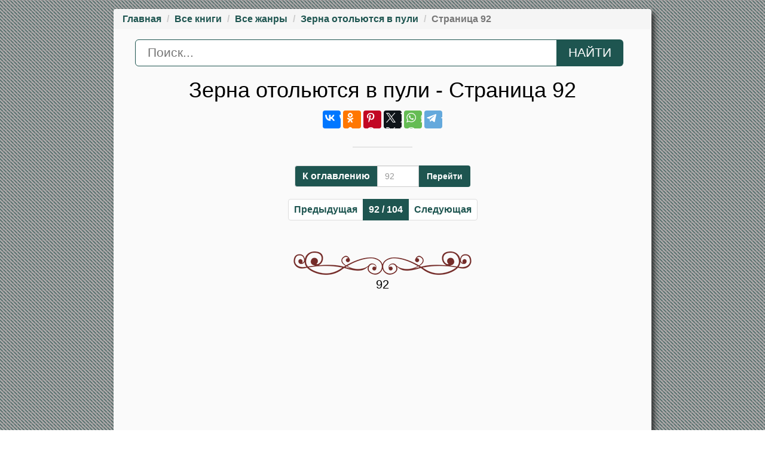

--- FILE ---
content_type: text/html; charset=UTF-8
request_url: https://zerna-otolyutsya-v-puli.read-book.info/read/page-92
body_size: 7139
content:
<!DOCTYPE html>
<html lang="ru">
    <head>
        <meta charset="UTF-8">
        <meta http-equiv="X-UA-Compatible" content="IE=edge">
        <meta name="viewport" content="width=device-width, initial-scale=1">
                <title>(1) Зерна отольются в пули :: Читать книгу онлайн на Read-Book.info - Страница 92</title>
        <meta name="keywords" content="Зерна отольются в пули,библиотека,онлайн,книги,читать,бесплатно,литература">
<meta name="robots" content="index,follow">
<meta name="description" content="Читаем книгу Зерна отольются в пули онлайн на сайте русской и зарубежной литературы Read-Book.info - Страница 92">
<meta property="og:title" content="Зерна отольются в пули :: Читать книгу онлайн на Read-Book.info - Страница 92">
<meta property="og:site_name" content="Read-Book.info бесплатная онлайн библиотека">
<meta property="og:url" content="https://zerna-otolyutsya-v-puli.read-book.info/read/page-92">
<meta property="og:type" content="website">
<meta property="og:locale" content="ru_RU">
<meta property="og:description" content="Читаем книгу Зерна отольются в пули онлайн на сайте русской и зарубежной литературы Read-Book.info - Страница 92">
<meta property="og:image" content="https://read-book.info/pic/309322/s_cover.jpg">
<meta name="csrf-param" content="_csrf-frontend">
    <meta name="csrf-token" content="HVUrEpwB7mDUZ2qEb2gMWDLwbH-tYEACkrb32_-evpJTPW5e00DWL70IGPM5JzohS5QiR5lVdlv0hsGxle_c9A==">

<link href="https://zerna-otolyutsya-v-puli.read-book.info/read/page-91" rel="prev">
<link href="https://zerna-otolyutsya-v-puli.read-book.info/read/page-93" rel="next">
<link href="https://zerna-otolyutsya-v-puli.read-book.info/read/page-92" rel="canonical">
<link href="/assets/984dcfa9/css/bootstrap.css" rel="stylesheet">
<link href="/css/site.css" rel="stylesheet">        <link rel="shortcut icon" href="/images/android-icon-192x192.png" />
        <link rel="apple-touch-icon" sizes="57x57" href="/images/apple-icon-57x57.png">
        <link rel="apple-touch-icon" sizes="60x60" href="/images/apple-icon-60x60.png">
        <link rel="apple-touch-icon" sizes="72x72" href="/images/apple-icon-72x72.png">
        <link rel="apple-touch-icon" sizes="76x76" href="/images/apple-icon-76x76.png">
        <link rel="apple-touch-icon" sizes="114x114" href="/images/apple-icon-114x114.png">
        <link rel="apple-touch-icon" sizes="120x120" href="/images/apple-icon-120x120.png">
        <link rel="apple-touch-icon" sizes="144x144" href="/images/apple-icon-144x144.png">
        <link rel="apple-touch-icon" sizes="152x152" href="/images/apple-icon-152x152.png">
        <link rel="apple-touch-icon" sizes="180x180" href="/images/apple-icon-180x180.png">
        <link rel="icon" type="image/png" sizes="192x192"  href="/images/android-icon-192x192.png">
        <link rel="icon" type="image/png" sizes="32x32" href="/images/favicon-32x32.png">
        <link rel="icon" type="image/png" sizes="96x96" href="/images/favicon-96x96.png">
        <link rel="icon" type="image/png" sizes="16x16" href="/images/favicon-16x16.png">
        <link rel="manifest" href="/images/manifest.json">
        <meta name="msapplication-TileColor" content="#ffffff">
        <meta name="msapplication-TileImage" content="/images/ms-icon-144x144.png">
        <meta name="theme-color" content="#ffffff">
        <meta name="generator" content="PrestaShop" />
        <meta name="yandex-verification" content="c0960849f36b8ad8" />
        <script async src="//pagead2.googlesyndication.com/pagead/js/adsbygoogle.js"></script>
		<script>
		     (adsbygoogle = window.adsbygoogle || []).push({
		          google_ad_client: "ca-pub-4207135590125557",
		          enable_page_level_ads: true
		     });
		</script>
        <script>window.yaContextCb = window.yaContextCb || []</script>
        <script src="https://yandex.ru/ads/system/context.js" async></script>
    </head>
    <body>
                <ul class="breadcrumb"><li><a href="https://read-book.info">Главная</a></li>
<li><a href="https://read-book.info/library">Все книги</a></li>
<li><a href="https://read-book.info/genres">Все жанры</a></li>
<li><a href="https://zerna-otolyutsya-v-puli.read-book.info">Зерна отольются в пули</a></li>
<li class="active">Страница 92</li>
</ul>                <section id="page">
    <div id="search" class="curved">
        <form method="get" id="search" action="/search"> 
            <input type="text" min="3" name="text" class="textsearch" value="" placeholder="Поиск..." required>
            <input type="submit" value="Найти" class="but">
        </form>
    </div>
    <h1>Зерна отольются в пули - Страница 92</h1>
    <div class="share-block">
        <script src="//yastatic.net/es5-shims/0.0.2/es5-shims.min.js"></script>
        <script src="//yastatic.net/share2/share.js"></script>
        <div class="ya-share2" data-services="vkontakte,facebook,odnoklassniki,gplus,pinterest,twitter,whatsapp,telegram" data-image="https://read-book.info/pic/309322/s_cover.jpg"></div>
    </div> 
<hr>
<div id="bpagination">
    <div class="to-cardbook">
        <a href="https://zerna-otolyutsya-v-puli.read-book.info/#list">К оглавлению</a>
        <form class="to-page" action="/site/toreadpage">  
            <input type="hidden" name="subdomain" value="zerna-otolyutsya-v-puli">
            <input type="number" class="form-control" id="spinner" min="1" max="104" name="page" placeholder="92 " value="" style="width: 70px;" required title="Введите номер страницы">
            <button class="btn" type="submit">Перейти</button>            
        </form>
    </div>    
    <ul class="pagination"> 
        <li><a href="https://zerna-otolyutsya-v-puli.read-book.info/read/page-91">Предыдущая</a></li><li class="active"><span>92 / 104</span></li><li><a href="https://zerna-otolyutsya-v-puli.read-book.info/read/page-93">Следующая</a></li>

    </ul>
</div>
<div id="page" style="text-align:center;">
    <span style="font-size:20px;color:black;padding-top:20px;">
        <img style="max-width:300px;width:100%" src="/images/page.png">
        <br>92</span>
</div>
<div id="texts">
    <div class="adv adaptive" style="margin:10px 0;text-align:center">
	    <script async src="//pagead2.googlesyndication.com/pagead/js/adsbygoogle.js"></script>
                            <!-- read-book.info - top-adaptive -->
                            <ins class="adsbygoogle"
                                 style="display:block"
                                 data-ad-client="ca-pub-4207135590125557"
                                 data-ad-slot="7961673045"
                                 data-ad-format="auto"
                                 data-full-width-responsive="true"></ins>
                            <script>
                                 (adsbygoogle = window.adsbygoogle || []).push({});
                            </script>	</div>
       <h4 align="center">notes</h4>       <h2>    1<br>   </h2>   <p>Примерный перевод: «Матерь Божья! — Да ты понимаешь, ЧТО это такое?» «Хочешь помочь? Контрольный пакет стоит миллиард долларов!»</p>       <h2>    2<br>   </h2>   <p>Электро-механические аркадные игровые автоматы 30–50 годов.</p>       <h2>    3<br>   </h2>   <p>Аркадный игровой автомат Atari Pong был выпущен в 1972, и вскоре потребность одного только рынка США достигла 10 тысяч штук в год. Тетрис, на мой взгляд, будет поинтереснее.</p>       <h2>    4<br>   </h2>   <p>Побережье Мексиканского залива около города Дестин, почти полностью застроенное отелями. Песок там действительно белоснежный.</p>       <h2>    5<br>   </h2>   <p>От shrimp – креветка.</p>       <h2>    6<br>   </h2>   <p>Общий объем экспорта СССР в эти годы составлял всего 7 миллиардов рублей в год, и то, многое из этой суммы явно шло по безвозвратным кредитам.</p>       <h2>    7<br>   </h2>   <p>Монетка в десять центов.</p>       <h2>    8<br>   </h2>   <p>Курсы были вполне реальные, но поменять по ним рубли можно было только при выезде за рубеж и в крайне ограниченных количествах.</p>       <h2>    9<br>   </h2>   <p>Принцип данной игры (фигурки маленьких танков в лабиринте) имеет мало общего с описанным ниже, но хорошо позволяет «пробудить» память.</p>       <h2>    10<br>   </h2>   <p>Приставка Dendy выпускалась с 1992 года по цене около $100. Являлась аппаратным клоном игры японской фирмы «Nintendo».</p>       <h2>    11<br>   </h2>   <p>Данные характеристики примерно соответствуют игровой приставке Fairchild F8, первой из второго поколения (сменный картридж с программой), которая была выпущена в 1976 году.</p>       <h2>    12<br>   </h2>   <p>В реальной истории первая электронная игра была выпущена лишь в 1972 году, это был «Pong» Atari. Так что равноценных конкурентов попросту не было.</p>       <h2>    13<br>   </h2>   <p>Оригинального слонёнка Денди нарисовал российский аниматор Иван Максимов.</p>       <h2>    14<br>   </h2>   <p>«Классическая» горнолыжная техника считается весьма сложной и требует не менее 4–5 лет обучения. Существенно более простые в управлении карвинговые, или суженные в середине, лыжи появились только в 1985 году, на фабрике Elan.</p>       <h2>    15<br>   </h2>   <p>Компания Gore изобрела первую полностью непромокаемую и воздухопроницаемую ткань в 1978 году. Так что завезти желанный ГГ «импорт» будет сложно.</p>       <h2>    16<br>   </h2>   <p>Полагаю нужно напомнить, что в данной АИ член Президиума ЦК КПСС, Воронов Геннадий Иванович является прадедом ГГ, однако последний про это не знает.</p>       <h2>    17<br>   </h2>   <p>Расхожая американская идиома «еда на вынос».</p>       <h2>    18<br>   </h2>   <p>Группа «Rory Storm and the Hurricane», выступали с 1959 по 1963 годы.</p>       <h2>    19<br>   </h2>   <p>«Восьмерик на бескозырке» — восемь взяток без козырей. «Сталинград» — козыри пики, шесть взяток, остальные игроки вистуют в обязательном порядке.</p>       <h2>    20<br>   </h2>   <p>Комсомольское КБ при Советском РК ВЛКСМ было создано 8 июля 1966 г. решением бюро райкома комсомола. В декабре оно было преобразовано в НПО «Факел».</p>       <h2>    21<br>   </h2>   <p>А. П. Казанцев, известный в СССР писатель-фантаст.</p>       <h2>    22<br>   </h2>   <p>Для этого в 1956 году был создан Комитет молодежных организаций СССР, он контролировал международные связи различных общественных, профессиональных, спортивных, студенческих, культурных и других организации советской молодежи.</p>       <h2>    23<br>   </h2>   <p>Это не слишком сильно скрывалось, по крайней мере однажды секретарь ЦК ВЛКСМ на собрании комсомольского актива НГУ обозначил годовой бюджет в 95 миллионов долларов.</p>       <h2>    24<br>   </h2>   <p>С. П. Павлов с 1959 по 1968 годы – первый секретарь ЦК ВЛКСМ, активный «шелепенец». В реальной истории после «падения» А. Н. Шелепина пошел на понижение, был назначен председателем Госкомспорта. В 1983-85 гг. отправлен послом в Монголию, в 1985-89 гг. — посол СССР в Бирме.</p>       <h2>    25<br>   </h2>   <p>В. Е. Семичастный в 1958–1959 – первый секретарь ЦК ВЛКСМ.</p>       <h2>    26<br>   </h2>   <p>В реальной истории действительно был период, когда планировался отказ от планирования «сверху» фонда заработной платы. Однако в конечном итог Брежнев с Кириленко и Патоличевым настояли на своем, директивное планирование зарплаты было сохранено. Имел ли к этому отношение «Факел» — мне неизвестно.</p>       <h2>    27<br>   </h2>   <p>В реальной истории к 1970 г. НПО «Факел» выполнило более 500 хоздоговоров в сумме на 8 млн руб. Отчисления от прибыли «Факела» в размере 15–30 % стали основой деятельности райкома – в Академгородке функционировало более 20 клубов, планировалось строительство лабораторного корпуса стоимостью 2,5 млн руб.</p>       <h2>    28<br>   </h2>   <p>НТТМ были «разрешены» постановлением Совета Министров СССР, ВЦСПС и ЦК ВЛКСМ N 321 от 13 марта 1987 года. Они не платили никаких налогов, но отчисляли 3 % дохода в общесоюзный фонд НТТМ и 27 % – в местные фонды, которыми распоряжались координационные советы НТТМ. В 1988 году суммарный оборот торгово-посреднических операций НТТМ составил 80 млн. рублей.</p>       <h2>    29<br>   </h2>   <p>М. Б. Ходорковский рассказывал, что именно в НТТМ он заработал свои первые большие деньги – 160 000 рублей, которые получил за специальную разработку от Института высоких температур АН СССР.</p>       <h2>    30<br>   </h2>   <p>Подобная операция описана в самом начале книги Артема Тарасова «Миллионер». На вырученные деньги закупались подержанные «Мерседесы» для службы аренды машин в аэропорту Шереметьево.</p>       <h2>    31<br>   </h2>   <p>Серия японских кораблей «Ямато», крупнейшие линкоры в истории.</p>       <h2>    32<br>   </h2>   <p>Примерно так и было в реальной истории – но только в 1970 году.</p>       <h2>    33<br>   </h2>   <p>Этот факт приблизительно соответствует реальной истории.</p>       <h2>    34<br>   </h2>   <p>Фраза из кинохроники оригинального отчета, только первой сессии данного созыва.</p>       <h2>    35<br>   </h2>   <p>Верховный Совет СССР работал не постоянно, а собирался примерно два раза в год на собрания-сессии, в ходе которых, как правило, утверждались постановления, разработанные Президиумом (с августа 1966 года 20 членов). Последний избирался в начале работы Совета каждого созыва.</p></div>
<div class="adv adaptive" style="margin:10px 0;text-align:center">
    <script async src="//pagead2.googlesyndication.com/pagead/js/adsbygoogle.js"></script>
                            <!-- read-book.info - top-adaptive -->
                            <ins class="adsbygoogle"
                                 style="display:block"
                                 data-ad-client="ca-pub-4207135590125557"
                                 data-ad-slot="7961673045"
                                 data-ad-format="auto"
                                 data-full-width-responsive="true"></ins>
                            <script>
                                 (adsbygoogle = window.adsbygoogle || []).push({});
                            </script></div>
<div id="page" style="text-align:center;padding: 20px;">
    <span style="font-size:20px;color:black;padding:20px;">92</span>
    <br>
    <img style="max-width:300px;width:100%" src="/images/page.png">
</div>
<div id="bpagination">
    <ul class="pagination">
        <li><a href="https://zerna-otolyutsya-v-puli.read-book.info/read/page-91">Предыдущая</a></li><li class="active"><span>92 / 104</span></li><li><a href="https://zerna-otolyutsya-v-puli.read-book.info/read/page-93">Следующая</a></li>        
    </ul>
</div>	   
</section>

        <footer>
            <p>© Все права принадлежат авторам и издателям.<br>Информация на данном сайте предоставлена исключительно в ознакомительных целях, чтобы Вы могли 
                <strong><a href="https://read-book.info" title="Электронная библиотека">читать книги онлайн бесплатно без регистрации</a></strong>.</p>
        </footer>
        <script>
                            window.yaContextCb.push(()=>{
                                Ya.Context.AdvManager.render({
                                    "blockId": "R-A-9204359-4",
                                    "type": "fullscreen",
                                    "platform": "desktop"
                                })
                            })
                            </script>        <!-- Yandex.Metrika counter --> <script type="text/javascript" > (function(m,e,t,r,i,k,a){m[i]=m[i]||function(){(m[i].a=m[i].a||[]).push(arguments)}; m[i].l=1*new Date();k=e.createElement(t),a=e.getElementsByTagName(t)[0],k.async=1,k.src=r,a.parentNode.insertBefore(k,a)}) (window, document, "script", "https://mc.yandex.ru/metrika/tag.js", "ym"); ym(53325361, "init", { clickmap:true, trackLinks:true, accurateTrackBounce:true, webvisor:true }); </script> <noscript><div><img src="https://mc.yandex.ru/watch/53325361" style="position:absolute; left:-9999px;" alt="" /></div></noscript> <!-- /Yandex.Metrika counter -->
        <!-- hit.ua -->
        <a href='http://hit.ua/?x=57634' target='_blank'>
        <script language="javascript" type="text/javascript"><!--
        Cd=document;Cr="&"+Math.random();Cp="&s=1";
        Cd.cookie="b=b";if(Cd.cookie)Cp+="&c=1";
        Cp+="&t="+(new Date()).getTimezoneOffset();
        if(self!=top)Cp+="&f=1";
        //--></script>
        <script language="javascript1.1" type="text/javascript"><!--
        if(navigator.javaEnabled())Cp+="&j=1";
        //--></script>
        <script language="javascript1.2" type="text/javascript"><!--
        if(typeof(screen)!='undefined')Cp+="&w="+screen.width+"&h="+
        screen.height+"&d="+(screen.colorDepth?screen.colorDepth:screen.pixelDepth);
        //--></script>
        <script language="javascript" type="text/javascript"><!--
        Cd.write("<img src='//c.hit.ua/hit?i=57634&g=0&x=2"+Cp+Cr+
        "&r="+escape(Cd.referrer)+"&u="+escape(window.location.href)+
        "' border='0' wi"+"dth='1' he"+"ight='1'/>");
        //--></script>
        <noscript>
        <img src='//c.hit.ua/hit?i=57634&amp;g=0&amp;x=2' border='0'/>
        </noscript></a>
        <!-- / hit.ua -->
        <script type='application/ld+json'> 
        {
          "@context": "http://www.schema.org",
          "@type": "WebSite",
          "name": "Читать онлайн бесплатно без регистрации Read-Book.info",
          "alternateName": "Read-Book.info",
          "url": "https://read-book.info"
        }
         </script>
    <script src="/assets/9d48736a/jquery.js"></script>
<script src="/assets/8caa5cf0/yii.js"></script>    </body>
</html>


--- FILE ---
content_type: text/html; charset=utf-8
request_url: https://www.google.com/recaptcha/api2/aframe
body_size: 266
content:
<!DOCTYPE HTML><html><head><meta http-equiv="content-type" content="text/html; charset=UTF-8"></head><body><script nonce="YwVuuB4feIlvOo7HlIluJg">/** Anti-fraud and anti-abuse applications only. See google.com/recaptcha */ try{var clients={'sodar':'https://pagead2.googlesyndication.com/pagead/sodar?'};window.addEventListener("message",function(a){try{if(a.source===window.parent){var b=JSON.parse(a.data);var c=clients[b['id']];if(c){var d=document.createElement('img');d.src=c+b['params']+'&rc='+(localStorage.getItem("rc::a")?sessionStorage.getItem("rc::b"):"");window.document.body.appendChild(d);sessionStorage.setItem("rc::e",parseInt(sessionStorage.getItem("rc::e")||0)+1);localStorage.setItem("rc::h",'1768976201290');}}}catch(b){}});window.parent.postMessage("_grecaptcha_ready", "*");}catch(b){}</script></body></html>

--- FILE ---
content_type: text/css
request_url: https://zerna-otolyutsya-v-puli.read-book.info/css/site.css
body_size: 1749
content:
*
{margin:0px;
padding:0px;
border:0;}

html
{width:100%;
height:100%;
font:normal 16px Arial;
background: linear-gradient(45deg, #aaa 25%,
    #888 25%,
    #1e5550 50%,
    #aaa 50%,
    #aaa 75%,
    #888 75%);
background-size:6px 6px;}

body
{width:100%;
max-width:900px;
margin:1% auto;
text-align:justify;
color:#000;
background-color:#fafafa;
border-radius:5px;
box-shadow: 5px 5px 8px #333;}

a
{color:#831;
text-decoration:none;
border-bottom:none;}
a:hover
{color:#500;
border-bottom:1px solid #444;}

p
{text-align:justify;
text-indent:20px;
margin:15px 0px;}

h1,h2,h3,h4,h5,h6
{text-align:center;
overflow:hidden;}

#page
{padding:3% 4% 1%;}

header
{text-align:center;}

.pluso
{height:50px;
clear:both;}

article nav
{text-align:center;}


#prev, #next
{position:fixed;
top:25%;
z-index:1;
width:30px;
background-color:transparent;}
#prev
{left:0px;}
#next
{right:0px;}
#prev a, #next a
{display:block;
width:30px;
height:600px;
background-color:transparent;
opacity:0.15;}
#prev a
{background-image:url(img/prev.png);}
#next a
{background-image:url(img/next.png);}
#prev a:hover, #next a:hover
{opacity:0.3;
border:none;}
.breadcrumb a{color:#1e5550}
#chapter_nav
{text-align:center;
margin:3% 0px;
font:bold 12pt Arial;}
#chapter_nav ul
{width:100%;
max-width:820px;
display:block;}
#chapter_nav ul li a
{display:block;
float:left;
border-radius:5px;
margin:2px 4%;
padding:1% 3%;
color:#fff;
background-color:#1e5550;
font:bold 18pt Arial;}
#chapter_nav ul li a:hover
{color:#fff;
background-color:#721;
border:none;}
#author
{font:bold 20pt Arial;
 margin-top:0;
text-shadow: 1px 1px 0px #ccc;
color:#444;}
#title
{font:bold 35pt Arial;
max-width:700px;
margin:0px auto;
text-shadow: 2px 2px 0px #ccc;}
#title a:hover{border:none;text-decoration:none}
#title a span{color:#5b201d;}
#title a, #title span{color:#1e5550;}
#title img {max-width:115px;}
#slogan
{font:italic 24pt Arial;
margin:10px 0px;
text-shadow: 1px 1px 0px #ccc;}
#category
{font:bold 12pt Arial;
margin-top:10px;
color:#666;}
#chapter
{font:bold italic 21pt Arial;
margin:0px 0px 15px;
text-shadow: 2px 2px 0px #ccc;}

#list a
{font-size:14pt;}

ul
{list-style:none;
margin:15px 0px;
font:bold 12pt Arial;}

footer, footer p
{clear:both;
padding:1px;
text-align:center;}
footer p
{max-width:380px;
font-size:9pt;
margin:20px auto;}



h2.title
{font:bold 22pt Arial;
color:#555;
margin-top:0;
text-shadow: 2px 2px 0px #ccc;}
h3.authcat
{margin-top:10px;font:bold 16pt Arial;
text-shadow: 1px 1px 0px #ddd;}
h3.authcat a
{color:#4e8f3d;}
h4.read
{max-width:270px;
margin:0px auto;}

hr
{height:1px;
width:100px;
margin:30px auto;
background-color:#ddd;
display:block;
clear:both;}

header nav
{margin:2% auto;
width:100%;
max-width:900px;
text-align:center;
display:block;}
header nav ul li a, h4.read a
{display:block;
border-radius:5px;
margin: 2px;
padding: 10px 15px;
color:#fff;
background-color:#1e5550;
font:16pt Arial;}
header nav ul li a:hover, h4.read a:hover
{color:#fff;
 text-decoration: none;
background-color:#479577;
border:none;}

#main
{clear:both;}

article {
    padding: 20px;
    box-shadow: 3px 3px 8px #aaaaaa;
    margin: 15px 0;
    text-align: center;
    border-radius: 5px;
}
#search .textsearch {
    background: #fff;
    color: #1e5550;
    padding: 9px 20px;
    font: 16pt Arial;
    border: 1px solid #1e5550;
    border-top-left-radius: 6px;
    border-bottom-left-radius: 6px;
    width: calc(100% - 122px);
    margin-right: -5px;
}
#search .but {
    background: #1e5550;
    color: #fff;
    padding: 10px 20px;
    font: 16pt Arial;
    text-transform: uppercase;
    border-top-right-radius: 6px;
    border-bottom-right-radius: 6px;
}
.textmain{
    margin-top: 14px;
    text-align: justify;
    color: #888888;
}
.textmain a{color:#888888;}
.comments.row button.submit {
    display: block;
    border-radius: 5px;
    margin: 2px;
    padding: 10px 15px;
    color: #fff;
    background-color: #1e5550;
    font: 16pt Arial;
}
nav#list a{color:#4e8f3d;}
img.cover{margin-bottom:15px;}
.share-block{margin-top:15px;text-align:center;}
.breadcrumb{margin-bottom:-10px;}
.curved-book{margin-bottom:25px;}
.share-block .ya-share2__container_size_m .ya-share2__icon {
    height:30px!important;
    width:30px!important;
    background-size: 30px 30px;}
.share-block .ya-share2__link {
    text-decoration: none;
    border-bottom:none;
}
.search-list{font-size:13pt}
.search-list li {margin-bottom:11px;line-height:1;text-align:left}
.search-list a{color:#1e5550}
.search-list li a i{color:#888}
#texts {font:15pt Arial;line-height:1.5;}
#bpagination,#pagination{text-align:center;}
.pagination > .active > a, .pagination > .active > span, .pagination > .active > a:hover, .pagination > .active > span:hover, .pagination > .active > a:focus, .pagination > .active > span:focus {
    background-color: #1e5550;
    border-color: #1e5550;}
.pagination > li > a, .pagination > li > span{color:#1e5550;padding:6px 9px;}
.pagination > li > a:hover, .pagination > li > span:hover, .pagination > li > a:focus, .pagination > li > span:focus{color: #831}
.to-cardbook a {
    display: inline-block;
    padding: 8px 12px;
    line-height: 1.42857143;
    text-decoration: none;
    border: 1px solid #ddd;
    font: bold 12pt Arial;
    color: #fff;
    background: #1e5550;
    border-top-left-radius: 4px;
    margin-right: -5px;
    border-bottom-left-radius: 4px;vertical-align: middle;}
.to-page{display:inline-block;}
input#spinner{display:inline-block;vertical-align: middle;border-radius:0;margin-right:-4px;height:36px;}
.to-cardbook button.btn {
    background: #1e5550;
    color: #fff;
    display: inline-block;
    vertical-align: middle;
    padding: 7px 12px;
    font-weight: bold;
    border-bottom-left-radius: 0;
    border-top-left-radius: 0;}
.subcat {
    text-align: center;
    margin-bottom: 30px;}
.subcat li {
    font-size: 14pt;
    line-height: 1.5;}
.auth-list ul li a {
    color: #334240;
    line-height: 1.4;
}
.auth-list ul li a:hover {
    color: #500;
    border-bottom: none;
}
@media screen and (max-width:767px){
    #title img {max-width:75px;}
    #title {font:bold 19pt Arial;}
    #slogan {font:italic 18pt Arial;}
    #author {font: bold 14pt Arial;}
}